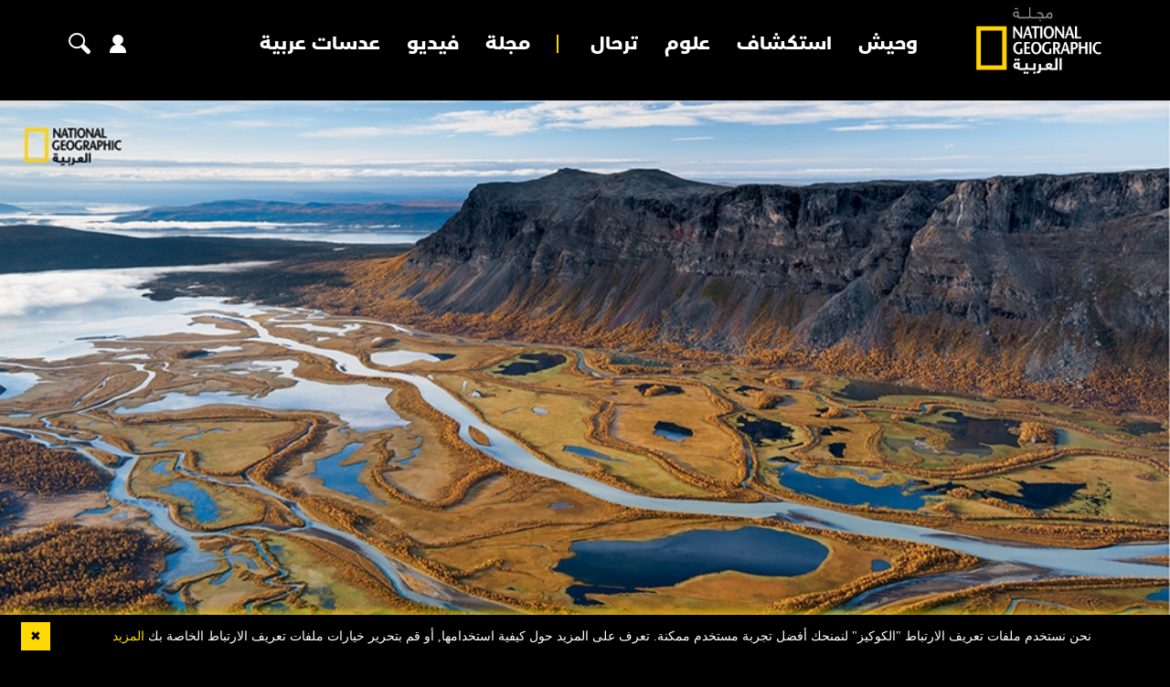

--- FILE ---
content_type: text/html; charset=utf-8
request_url: https://ngalarabiya.com/uncategorized/%D8%A7%D9%84%D8%B3%D9%80%D9%88%D9%8A%D9%80%D8%AF
body_size: 17244
content:


<!DOCTYPE html>
<html dir="rtl" lang="ar" data-appmp="50">
<head>
    <title>السـويـد - مجلة ناشيونال جيوغرافيك العربية</title>
    <meta name="HandheldFriendly" content="true">
    <meta name="msapplication-TileColor" content="#ffffff">
    <meta name="msapplication-TileImage" content="/Content/NatGeo/images/favicon/ms-icon-144x144.png">
    <meta name="theme-color" content="#ffffff">

        <script>
        (function (w, d, s, l, i) {
            w[l] = w[l] || []; w[l].push({
                'gtm.start':
                    new Date().getTime(), event: 'gtm.js'
            }); var f = d.getElementsByTagName(s)[0],
                j = d.createElement(s), dl = l != 'dataLayer' ? '&l=' + l : ''; j.async = true; j.src =
                    'https://www.googletagmanager.com/gtm.js?id=' + i + dl; f.parentNode.insertBefore(j, f);
            })(window, document, 'script', 'dataLayer', 'GTM-T3CMF8');
        </script>
        <!-- The core Firebase JS SDK is always required and must be listed first -->
        <script src="https://www.gstatic.com/firebasejs/8.2.5/firebase-app.js"></script>
        <script src="https://www.gstatic.com/firebasejs/8.2.5/firebase-analytics.js"></script>
        <script>
            // Your web app's Firebase configuration
            // For Firebase JS SDK v7.20.0 and later, measurementId is optional
            var firebaseConfig = {
                apiKey: "AIzaSyDlZQu9M9ZSS9fVDcc5C4PSuVaayypGUHw",
                authDomain: "natgeo-d284e.firebaseapp.com",
                databaseURL: "https://natgeo-d284e.firebaseio.com",
                projectId: "natgeo-d284e",
                storageBucket: "natgeo-d284e.appspot.com",
                messagingSenderId: "189308419543",
                appId: "1:189308419543:web:f7601c566d070d3f981f92",
                measurementId: "G-B4NK7JMNV8"
            };
            // Initialize Firebase
            firebase.initializeApp(firebaseConfig);
            firebase.analytics();
        </script>
    <script>
        function logMangoFirebaseEvent(key, params) {
            if (typeof firebase !== 'undefined' && firebase) {
                firebase.analytics().logEvent(key, params);
                console.log('logMangoFirebaseEvent ' + key);
                console.log(params);
            }
        }
    </script>

    


<meta charset="utf-8" />
<meta http-equiv="Content-Type" content="text/html; charset=UTF-8" />
<meta http-equiv="X-UA-Compatible" content="IE=edge,chrome=1" />
<meta name="viewport" content="width=device-width, initial-scale=1, maximum-scale=1, maximum-scale=1">
<meta name="postid" content="4130960" />


<meta name="twitter:card" content="summary_large_image">
    <meta property="og:url" content="https://ngalarabiya.com/uncategorized/السـويـد" />
    <link href="https://ngalarabiya.com/uncategorized/السـويـد" rel="canonical" />
    <meta name="twitter:domain" content="https://ngalarabiya.com/uncategorized/السـويـد" />

    <meta property="section" content="article" />
    <meta property="article:section" content="article" />
    <meta name="keywords" content="" />
    <meta property="og:description" content="تُـعـد السـويـد  موطنا لآخر المناطق البرية في القارة الأوروبية، وتحديداً منطقة لابونيا المتاخمة للحدود مع النرويج، والتي تم تصنيفها منطقة تراث عالمي نظراً لروعة التضاريس الجغرافية التي حبتها بها الطبيعة. تضم لابونيا في جنباتها أربع محميات طبيعية..." />
        <meta name="twitter:description" content="تُـعـد السـويـد  موطنا لآخر المناطق البرية في القارة الأوروبية، وتحديداً منطقة لابونيا المتاخمة للحدود مع النرويج، والتي تم تصنيفها منطقة تراث عالمي نظراً لروعة التضاريس الجغرافية التي حبتها بها الطبيعة. تضم لابونيا في جنباتها أربع محميات طبيعية..." />
        <meta name="description" content="تُـعـد السـويـد  موطنا لآخر المناطق البرية في القارة الأوروبية، وتحديداً منطقة لابونيا المتاخمة للحدود مع النرويج، والتي تم تصنيفها منطقة تراث عالمي ..." />
        <meta property="og:image" content="https://media.ngalarabiya.com/wp-content/uploads/2015/08/Aug38.jpg?width=600" />
        <meta property="og:image:width" content="600" />
        <meta property="og:image:height" content="350" />
        <meta itemprop="thumbnail" content="https://media.ngalarabiya.com/wp-content/uploads/2015/08/Aug38.jpg?width=600" />
        <meta name="twitter:image" content="https://media.ngalarabiya.com/wp-content/uploads/2015/08/Aug38.jpg?width=600" />
        <meta name="author" content="National Geographic Arabia" />
    <meta property="og:type" content="WebSite" />
        <meta property="datepublished" content="2015-09-01T09:30:59Z" />
        <meta property="article:published_time" content="2015-09-01T09:30:59Z" />
    <meta property="terms" content="" />
    <meta property="article:category" />
        <meta property="og:title" content="السـويـد - مجلة ناشيونال جيوغرافيك العربية" />
        <meta name="twitter:title" content="السـويـد - مجلة ناشيونال جيوغرافيك العربية" />



<meta name="twitter:site" content="" />
<meta name="twitter:creator" content="" />

<meta property="og:site_name" content="National Geographic Arabia" />
<meta itemprop="inLanguage" content="ar" />
<meta property="article:author" content="" />
    <meta name="generator" content="Mangopulse" />
    <meta property="article:wordcount" content="248" />

<script type="application/ld+json">{
  "@context": "http://schema.org",
  "@type": "WebPage",
  "name": "السـويـد",
  "description": "تُـعـد السـويـد  موطنا لآخر المناطق البرية في القارة الأوروبية، وتحديداً منطقة لابونيا المتاخمة للحدود مع النرويج، والتي تم تصنيفها منطقة تراث عالمي نظراً لروعة التضاريس الجغرافية التي حبتها بها الطبيعة. تضم لابونيا في جنباتها أربع محميات طبيعية...",
  "identifier": "https://ngalarabiya.com/uncategorized/السـويـد",
  "url": "https://ngalarabiya.com/uncategorized/السـويـد",
  "publisher": {
    "@type": "Organization",
    "name": "National Geographic Arabia",
    "logo": {
      "@type": "ImageObject",
      "url": "",
      "height": null,
      "width": null
    }
  }
}</script>
<script type="application/ld+json">{
  "@context": "http://schema.org",
  "@type": "NewsArticle",
  "name": "السـويـد",
  "url": "https://ngalarabiya.com/uncategorized/السـويـد",
  "identifier": "https://ngalarabiya.com/uncategorized/السـويـد",
  "headline": "السـويـد",
  "description": "تُـعـد السـويـد  موطنا لآخر المناطق البرية في القارة الأوروبية، وتحديداً منطقة لابونيا المتاخمة للحدود مع النرويج، والتي تم تصنيفها منطقة تراث عالمي نظراً لروعة التضاريس الجغرافية التي حبتها بها الطبيعة. تضم لابونيا في جنباتها أربع محميات طبيعية...",
  "thumbnailUrl": "https://media.ngalarabiya.com/wp-content/uploads/2015/08/Aug38.jpg",
  "image": {
    "@type": "ImageObject",
    "url": "https://media.ngalarabiya.com/wp-content/uploads/2015/08/Aug38.jpg",
    "height": null,
    "width": null
  },
  "datePublished": "2015-09-01T09:30:59Z",
  "dateModified": "2015-09-01T09:30:59Z",
  "publisher": {
    "@type": "Organization",
    "name": "National Geographic Arabia",
    "logo": {
      "@type": "ImageObject",
      "url": "",
      "height": null,
      "width": null
    }
  },
  "author": {
    "@type": "Organization",
    "name": "National Geographic Arabia",
    "logo": null
  },
  "creator": null,
  "inLanguage": "ar",
  "articleSection": null,
  "keywords": "",
  "mainEntityOfPage": {
    "@type": "WebPage",
    "@id": "https://ngalarabiya.com/uncategorized/السـويـد"
  }
}</script>


    








<link rel="amphtml" href="https://ngalarabiya.com/amp/article/4130960/السـويـد">
    <link type="image/x-icon" rel="shortcut icon" href="/Content/NatGeo/images/favicon.png" />
    

    

    <link href='https://fonts.googleapis.com/css?family=Lato:400,700' rel='stylesheet' type='text/css' />


    
    <link type="text/css" rel="stylesheet" href="/Content/NatGeo/css/all.min.css?v=1255" />
    
    <link type="text/css" rel="stylesheet" href="/Content/NatGeo/css/owl.theme.default.min.css?v=1255" />
    <link type="text/css" rel="stylesheet" href="/Content/NatGeo/css/styles.css?v=1255" />
    <link type="text/css" rel="stylesheet" href="/Content/NatGeo/css/responsive.css?v=1255" />
    <link type="text/css" rel="stylesheet" href="/Content/NatGeo/css/custom.css?v=1255" />
    

    <script defer type="text/javascript" src="https://z.moatads.com/abudhabiheader270755528037/moatheader.js"></script>
    <script type="text/javascript" src="/Content/NatGeo/js/jquery.min.js?v=1255"></script>
    
    <script src="/Content/NatGeo/js/jquery-ui.js"></script>
    <script src="/Content/shared/js/mangoplayerevents.js"></script>
    <script type="text/javascript">

    var JS_RESOURCES = {
        InfiniteScrollSize: 4,
        PagesPrefix: 'مجلة ناشيونال جيوغرافيك العربية - ',
        FrontUrl: 'https://ngalarabiya.com',
        PostId: '77ca422d-ba43-455d-854b-c67a68788b93',
        CommunityUrl: 'https://engage.ngalarabiya.com/',
        FavoritePageTitle: 'المفضلة',
        MiscFavoritePageTitle: '',
        GoogleMapsApiKey: 'AIzaSyD-NkVhiFXV-PKvylAJEcIRy4e0WN3hoP4',
        FacebookAppId: '',
        TextFormatMsg: 'البريد الإكتروني غير صحيح',
        WrongUsernameOrPassword: 'إسم المستخدم أو كلمة السر خطأ',
        VerifyAccount: 'تأكيد الحساب',
        UserDoesntExist: 'هذا المستخدم غير موجود',
        CheckEmail: 'Check Email',
        WaitThenTry: 'إنتظر ثم جرب',
        Direction: 'rtl',
        ZonesUrl: '/RenderView',
        NewsletterSuccessMsg: 'تم إرسال النشرة الالكترونية',
        NewsletterFailureMsg: 'فشل إرسال النشرة الالكترونية',
        FailureMsg: 'فشلت العملية. الرجاء المحاولة مجددا',
        RequiredFieldsMsg: 'هذه الخانة مطلوبة',
        FacebookURL: '',
        InstagramURL: '',
        
        Delete: 'حذف',
        Report: 'تقرير ',
        Like: 'أغحبني',
        Dislike: 'لا يعجبني',
        PleaseSignIn: 'الرجاء تسجيل الدخول قبل المشاركة',
        PasswordsNotMatching: 'كلمة السر غير مطابقة',
        AwaitingConfirmation: 'الحساب بانتظار التفعيل',
        UsernameExists: 'هذا المستخدم موجود مسبقاً',
        ErrorMessage: 'لقد حصل خطأ',
        IncorrectEmailFormat: 'Incorrect Email Format',
        MissingFieldsMsg: 'Missing Fields Message',
        SomethingWrong: 'حدث خطأ ما ',
        SuccessMessage: 'تسجيل ناجح',
        CommentError: 'خطأ في التعليق',
        LoadMore: 'المزيد',
        NoMoreData: 'لا يوجد المزيد من البيانات',
        Token: 'UWe5bgjU9gxMZShjnSq7oEXT5pj_A2fuUB1LH1kzBw4fEfo9pnfwTgEsOrMD8FlWRkjC67A6T8-BRX8i7CfFxL8HvNk1:jKysykPg8Bq8VNfGUY-bb1WMDoErSBl0IdFF0VTz6OuXBINVo3e-W5ozec-WmlNKDyLpbOno2NacGR6UqCz1vMPfTgs1',
        SearchEngineURL: 'https://search.ngalarabiya.com',
        LikeEnum: 10,
        DislikeEnum: 20,
        ReportEnum: 30,
        FavEnum: 50,
        PendingStatus: 10,
        FirebaseConfigs : {
  "ApiKey": "",
  "AuthDomain": "",
  "DatabaseUrl": "",
  "ProjectId": "",
  "StorageBucket": "",
  "MessagingSenderId": "",
  "AppId": ""
},
        LazyLoad: false,
        ThanksForParticipating: 'Thanks For Participating',
        PleaseChoose: 'Please Choose',
        MaxVotesReached: 'لقد تجاوزتم العدد المسموح للتصويت	',
        EmailType: '70',
        FillEmptyFields: 'Fill Empty Fields',
        AccountUpdated: 'تم حفظ التغييرات بنجاح',
        AccountUpdateFailed: 'لم يتم تعديل المعلومات, رجاء المحاولة مجددا',
        NoMediaFilesAvailable: 'No Media Files Available',
        WillBeAvailableSoon: 'Will Be Available Soon',
        FillRequiredData: 'Fill Required Data',
        PleaseCheckRecaptcha: 'Please Check Recaptcha',
        ErrorOccurred: 'Error Occurred'
    }
</script>


    
    <script type="text/javascript">
        function loadTrackScript() {
            var cookies = document.cookie.split('; ');
            var editor = false;
            for (var i = 0; i < cookies.length; i++) {
                var parts = cookies[i].split('=');
                if (parts[0] == "octiuser") {
                    editor = true;
                }
            }
            if (true) {

                window.TrackingServer = "//track.ngalarabiya.com/";
                var url = window.TrackingServer + "TrackView/4130960";
                
                $.ajax({
                    type: "Post",
                    url: url,
                    data: "",
                    dataType: "json"
                });
                


            }
        }
        setTimeout(function () {
            loadTrackScript();
        }, 3000);
    </script>



    

<script>
    var signal = {
        "User": {
            "UserId": null,
            "isLoggedIn": false,
            "EmailHash": null,
            "Gender": null,
            "Age": null,
            "Country": ""
        },
        "Content": {
            "ContentCategoryLevel1": "",
            "Subsection": null,
            "Keywords": [],
            "ArticleId": null,
            "ArticleTitle": null,
            "ArticleAuthorName": null,
            "ArticlePublishDate": null,
            "ContentType": "",
            "IsVideo": false,
            "VideoTitle": null,
            "VideoLength": null,
            "SearchTerm": null,
            "Techtype": "Web",
            "Lang": "en"
        },
        "Page": {
            "ChannelLevel1": ""
        }
    };
</script>
    <script type="text/javascript">
        window.MANGO_USER_ID_COOKIE = 'mango_uid2';
        window.MANGO_USER_LOCATION_COOKIE = 'mango_loc';

        function getCHParameterByName(name, url = window.location.href) {
            name = name.replace(/[\[\]]/g, '\\$&');
            var regex = new RegExp('[?&]' + name + '(=([^&#]*)|&|#|$)'),
                results = regex.exec(url);
            if (!results) return null;
            if (!results[2]) return '';
            return decodeURIComponent(results[2].replace(/\+/g, ' '));
        }

        function readUserCookie(name) {
            var values = document.cookie.split('; ');
            var cookies = {};

            for (var i = values.length - 1; i >= 0; i--) {
                var value = values[i].split('=');
                cookies[value[0]] = value[1];
            }

            return cookies[name];
        }

        //function playerSegsPerm() {
        //    var playerSegsPerm = JSON.parse(localStorage._pdfps || '[]').slice(0, 250).join(',');
        //    return playerSegsPerm;
        //}

        var dl = {
  "User": {
    "UserId": null,
    "Country": null
  },
  "Content": {
    "Topic": "مجلة",
    "sTopic": null,
    "Keywords": null,
    "ArticleId": "77ca422d-ba43-455d-854b-c67a68788b93",
    "ArticleTitle": "السـويـد",
    "ArticleAuthorName": "National Geographic Arabia",
    "ArticlePublishDate": "2015-09-01T13:30:59+04:00",
    "ContentType": "PhotoGallery",
    "PostType": "article",
    "SearchTerm": null,
    "Platform": "web",
    "isVideo": false,
    "TurnOffVideoAds": false,
    "show_ID": null,
    "show_name": null
  },
  "Page": {
    "ChannelLevel1": "Magazine"
  }
};
        dl.User = {};
        dl.User.UserId = readUserCookie(MANGO_USER_ID_COOKIE);
        dl.User.Country = readUserCookie(MANGO_USER_LOCATION_COOKIE);
        var mviParam = getCHParameterByName("mvi");
        var searchParam = getCHParameterByName("q");


        dl.Content = dl.Content || {};

        if (mviParam) {
            dl.Content.ArticleId = mviParam;
        }

        if (searchParam) {
            dl.Content.SearchTerm = searchParam;
        }

        dl.Content.Lang = "ar";

        signal = dl;
        var postSignals = {}; // signals dictionary

        postSignals['4130960'] = signal;

    

             

        //permutive video mangomolo
        custom_ads = {}
        var contentRecord = dl.Content;
        var description_url = window.location.href;
        var adId = '/5730/ngalarabiya';
        var articleid = contentRecord.ArticleId;
        var topic = contentRecord.Topic;
        var stopic = contentRecord.sTopic;
        var platform = contentRecord.Platform;
        var posttype = contentRecord.PostType;
        var keywords = contentRecord.Keywords;
        var show_ID = contentRecord.show_ID;
        var show_name = contentRecord.show_name;
        //var permutiveKey = playerSegsPerm();
        var season = '';
        var episode = '';
        var genre = '';
        var SearchTerm = contentRecord.SearchTerm;
        var correlator = (new Date()).getTime();


        var cust_params = 'ArticleAuthorName=' + contentRecord.ArticleAuthorName +
            '&ArticleId=' + contentRecord.ArticleId +
            '&ArticlePublishDate=' + contentRecord.ArticlePublishDate +
            '&ArticleTitle=' + contentRecord.ArticleTitle +
            '&ContentType=' + contentRecord.ContentType +
            '&keywords=' + keywords +
            '&Platform=' + platform +
            '&PostType=' + posttype +
            '&SearchTerm=' + SearchTerm +
            '&Topic=' + topic +
            '&genre=' + genre ;


        var adsurl =
            'https://pubads.g.doubleclick.net/gampad/ads?iu=' + adId +
            '&description_url=' + description_url +
            '&tfcd=0&npa=0&sz=300x250%7C300x600%7C320x50%7C640x360%7C728x90%7C970x250&min_ad_duration=5000&max_ad_duration=30000&gdfp_req=1&output=vast&unviewed_position_start=1&env=vp&impl=s&correlator=' + correlator +
            '&cust_params=' + encodeURIComponent(cust_params);

        //console.log(adsurl);
        var base64AdsUrl = btoa(adsurl);

        window.MANGOMOLO_CUSTOM_ADS_URL = '&custom_ads=' + base64AdsUrl;

        console.log(window.MANGOMOLO_CUSTOM_ADS_URL);

        window.MANGOMOLO_VIDEO_ADS_ENV = 'v1';


        document.addEventListener("removeNative", function () {
            console.log('removeNative');
            var slot = $("#GPT_NATIVE");
            var isEmpty = true;
            
            if (slot.parents(".slick-track").length) {
                var slider = slot.parents(".slick-initialized.slick-slider");
                if (slider.length !== 0) {
                    if (isEmpty) {
                        try {
                            $.each(slider[0].slick.$slides, function (index, slide) {
                                if (slide.classList.contains('ad-wrapper-native'))
                                    slider[0].slick.removeSlide(index);
                            });
                        } catch (err) {
                            slot.parents(".blocks-grid-col.ad-wrapper").remove();
                            console.log(err);
                        }
                    }
                }
            } else if (isEmpty && slot.parents(".blocks-grid-col.ad-wrapper").length) {
                slot.parents(".blocks-grid-col.ad-wrapper").remove();
            }

            
            var slot2 = $("#NativeHomepage");
            if (isEmpty && slot2.parents(".kd-row").length) {
                slot2.remove();
            }

            var slot3 = $("#NativeArticle");
            if (isEmpty && slot3.parents(".kd-row").length) {
                slot3.remove();
            }
        });
    </script>
    <style>
        #GPT_LB, #GPT_LB1, #GPT_LB2, #GPT_LB3, #GPT_LB4, #GPT_LB5, #GPT_LB6, #GPT_LB7, #gpt_leaderboard_billboard, #gpt_2ndleaderboard-billboard {
            min-height: 90px;
        }

        #gpt_2ndleaderboard-billboard {
            min-height: 100px;
        }

        #GPT_MPU, #gpt_mpu, #gpt_half_page {
            min-height: 250px;
        }

        @media only screen and (max-width: 768px) {
            #GPT_LB, #GPT_LB, #GPT_LB1, #GPT_LB2, #GPT_LB3, #GPT_LB4, #GPT_LB5, #GPT_LB6, #GPT_LB7, #gpt_leaderboard_billboard {
                min-height: 100px;
            }
        }

        @media only screen and (min-width: 768px) {
            #gpt_2ndleaderboard-billboard, #gpt_leaderboard_billboard {
                min-height: 90px;
            }
        }

        #GPT_MPU_MobileOnly {
            min-height: 250px;
        }
    </style>

    


    
    <script defer id="gpt" src="//securepubads.g.doubleclick.net/tag/js/gpt.js"></script>


    
    <!-- Google Tag Manager -->
    
    <!-- End Google Tag Manager -->
    
    <script type="text/javascript">

    var JS_RESOURCES = {
        InfiniteScrollSize: 4,
        PagesPrefix: 'مجلة ناشيونال جيوغرافيك العربية - ',
        FrontUrl: 'https://ngalarabiya.com',
        PostId: '77ca422d-ba43-455d-854b-c67a68788b93',
        CommunityUrl: 'https://engage.ngalarabiya.com/',
        FavoritePageTitle: 'المفضلة',
        MiscFavoritePageTitle: '',
        GoogleMapsApiKey: 'AIzaSyD-NkVhiFXV-PKvylAJEcIRy4e0WN3hoP4',
        FacebookAppId: '',
        TextFormatMsg: 'البريد الإكتروني غير صحيح',
        WrongUsernameOrPassword: 'إسم المستخدم أو كلمة السر خطأ',
        VerifyAccount: 'تأكيد الحساب',
        UserDoesntExist: 'هذا المستخدم غير موجود',
        CheckEmail: 'Check Email',
        WaitThenTry: 'إنتظر ثم جرب',
        Direction: 'rtl',
        ZonesUrl: '/RenderView',
        NewsletterSuccessMsg: 'تم إرسال النشرة الالكترونية',
        NewsletterFailureMsg: 'فشل إرسال النشرة الالكترونية',
        FailureMsg: 'فشلت العملية. الرجاء المحاولة مجددا',
        RequiredFieldsMsg: 'هذه الخانة مطلوبة',
        FacebookURL: '',
        InstagramURL: '',
        
        Delete: 'حذف',
        Report: 'تقرير ',
        Like: 'أغحبني',
        Dislike: 'لا يعجبني',
        PleaseSignIn: 'الرجاء تسجيل الدخول قبل المشاركة',
        PasswordsNotMatching: 'كلمة السر غير مطابقة',
        AwaitingConfirmation: 'الحساب بانتظار التفعيل',
        UsernameExists: 'هذا المستخدم موجود مسبقاً',
        ErrorMessage: 'لقد حصل خطأ',
        IncorrectEmailFormat: 'Incorrect Email Format',
        MissingFieldsMsg: 'Missing Fields Message',
        SomethingWrong: 'حدث خطأ ما ',
        SuccessMessage: 'تسجيل ناجح',
        CommentError: 'خطأ في التعليق',
        LoadMore: 'المزيد',
        NoMoreData: 'لا يوجد المزيد من البيانات',
        Token: '_eiJbRxBOdgnl5budkm8iP8mwESIbiwcDjaruSmPJO_1wbO8miLemPW1ogMnEqLQzS0HYaHZlFwLPjiMUf55J97oiSk1:D39Jpf-qmWpIbvLO1RaDAHl0IoVTUiXWRbptcvzrSz8Ox3vZ91J3k3fikKqi0JY8t57l_wCJ9zC0WzITNnzQha0Z-hs1',
        SearchEngineURL: 'https://search.ngalarabiya.com',
        LikeEnum: 10,
        DislikeEnum: 20,
        ReportEnum: 30,
        FavEnum: 50,
        PendingStatus: 10,
        FirebaseConfigs : {
  "ApiKey": "",
  "AuthDomain": "",
  "DatabaseUrl": "",
  "ProjectId": "",
  "StorageBucket": "",
  "MessagingSenderId": "",
  "AppId": ""
},
        LazyLoad: false,
        ThanksForParticipating: 'Thanks For Participating',
        PleaseChoose: 'Please Choose',
        MaxVotesReached: 'لقد تجاوزتم العدد المسموح للتصويت	',
        EmailType: '70',
        FillEmptyFields: 'Fill Empty Fields',
        AccountUpdated: 'تم حفظ التغييرات بنجاح',
        AccountUpdateFailed: 'لم يتم تعديل المعلومات, رجاء المحاولة مجددا',
        NoMediaFilesAvailable: 'No Media Files Available',
        WillBeAvailableSoon: 'Will Be Available Soon',
        FillRequiredData: 'Fill Required Data',
        PleaseCheckRecaptcha: 'Please Check Recaptcha',
        ErrorOccurred: 'Error Occurred'
    }
</script>


    <link rel="preconnect" href="https://tags.crwdcntrl.net">
<link rel="preconnect" href="https://bcp.crwdcntrl.net">
<link rel="preconnect" href="https://c.ltmsphrcl.net">
<link rel="dns-prefetch" href="https://tags.crwdcntrl.net">
<link rel="dns-prefetch" href="https://bcp.crwdcntrl.net">
<link rel="dns-prefetch" href="https://c.ltmsphrcl.net">

<link rel="preconnect" href="https://bcp.st.crwdcntrl.net">
<link rel="dns-prefetch" href="https://bcp.st.crwdcntrl.net">
<link rel="preconnect" href="https://c.st.ltmsphrcl.net">
<link rel="dns-prefetch" href="https://c.st.ltmsphrcl.net">
<script>
    ! function () {
        var lotameClientId = '16961';
        var lotameTagInput = {
            data: {},
            config: {
                clientId: Number(lotameClientId)
            }
        };

        // Lotame initialization
        var lotameConfig = lotameTagInput.config || {};
        var namespace = window['lotame_' + lotameConfig.clientId] = {};
        namespace.config = lotameConfig;
        namespace.data = lotameTagInput.data || {};
        namespace.cmd = namespace.cmd || [];
    }();
</script>

<script async src="https://tags.crwdcntrl.net/lt/c/16961/lt.min.js"></script>

</head>

<body class="">

    <div id="wrapper">
        


        

<header class="header d-inline-block w-100 position-relative">
    <div class="container">
        <div class="row align-items-center">
            <div class="header-logo-block">
                <a href="/" class="logo d-inline-block">
                    <img src="/Content/NatGeo/images/logo.png">
                </a>
            </div>
            
<div class="navbar">
    <nav class="navs">
        

<div class="slide-icons">
    <ul>
            <li>
                <a href="https://twitter.com/NatGeoMagArab" target="_blank"><i class="fab fa-twitter"></i></a>
            </li>
            <li>
                <a href="https://www.facebook.com/NatGeoMagArab/" target="_blank"><i class="fab fa-facebook-f"></i></a>
            </li>
            <li>
                <a href="https://www.instagram.com/NatGeoMagArab/" target="_blank"><i class="fab fa-instagram"></i></a>
            </li>
            <li>
                <a href="https://www.youtube.com/channel/UCcvdTIhyPmS3UWziv4_ES6g" target="_blank"><i class="fab fa-youtube"></i></a>
            </li>
    </ul>
</div>

        <ul class="navbar-nav">
                <li>
                    <a href="/category/animal" class="nav-link">وحيش</a>
                </li>
                <li>
                    <a href="/category/discovery" class="nav-link">استكشاف</a>
                </li>
                <li>
                    <a href="/category/science" class="nav-link">علوم</a>
                </li>
                <li>
                    <a href="/category/travel" class="nav-link">ترحال</a>
                </li>
                <li>
                    <a href="/issues/jan-2026" class="nav-link">مجلة</a>
                </li>
                <li>
                    <a href="/video" class="nav-link">فيديو</a>
                </li>
                <li>
                    <a href="/photo" class="nav-link">عدسات عربية</a>
                </li>
        </ul>
        <div class="mobile-login">
            <a class="signin" href="/login">
                تسجيل الدخول
            </a>
            <a class="creat-account" href="/register">
                إنشاء حساب جديد
            </a>
        </div>
    </nav>
</div>
            <div class="search-user-icon">
                <ul>
                    <li>
                        <button type="button" id="toggler"><i class="fa fa-bars"></i></button>
                    </li>
                    <li>
                        

<div id="community_user" >
    <a href="/Login" id="showLoginIcon"><i class="fas fa-user"></i></a>
    <div class="user-login" id="showProfileIcon" style="display:none">
        <a href="/account" id="personDisplayName"></a>
        <a href="/account" class="user-img">
            <img src="/Content/NatGeo/images/Male.png" >
        </a>
    </div>
</div>                      
                    </li>
                    <li>
                        
<a href="javascript:void(0)" class="search-popup-click"><i class="fas fa-search"></i></a>

<div class="octiSearch">
    <div class="search-popup">
        <div class="search-section pt-5 grey-bg">
            <div class="container">
                <div class="close-popup text-left">
                    <a href="javascript:void(0)"> إغلاق  <i class="fas fa-times"></i></a>
                </div>
                <div class="sec-hading text-center">
                    <h2 class="text-center">بحث  </h2>
                </div>

                <div class="login-box">
                    <form class="form search-form" action="/search" method="get">
                        <div class="form-row">
                            <input type="text" name="q" placeholder="اكتب كلمة البحث هنا">
                            <button type="submit" href="/search" class="search-btn">
                                <i class="fas fa-search"></i>
                            </button>
                        </div>
                    </form>
                </div>
            </div>
        </div>
    </div>
</div>                   
                    </li>
                </ul>
            </div>
        </div>
    </div>
</header>









    <section class="article-section pt-5">
        <div class="art-banner">
            <div class="owl-carousel owl-theme article-slider">
                    <div class="item">
                        <img src="https://media.ngalarabiya.com/wp-content/uploads/2015/08/Aug38.jpg?format=jpg&preset=w1400" alt="السـويـد" class="" />
                        
                            <div class="art-info">
                                <div class="container">
                                    <p>
                                        <strong>
                                            تُـعـد السـويـد  موطنا لآخر المناطق البرية في القارة الأوروبية، وتحديداً منطقة لابونيا المتاخمة للحدود مع النرويج، والتي تم تصنيفها منطقة تراث عالمي نظراً لروعة التضاريس الجغرافية التي حبتها بها الطبيعة. تضم لابونيا في جنباتها أربع محميات طبيعية...
                                        </strong>
                                    </p>
                                </div>
                            </div>
                    </div>
            </div>
        </div>
    </section>


<section class="article-content white-bg" style="padding-bottom: 0">
    <div class="container">
        <div class="art-info">
            
            
                <div class="adv-section">
                    <div class="container">
                        




    <div class="ad-div nocontent advertisement">
        <div id="982053d2-b404-4dd7-bbbb-d0502d6f1aa5" class="ad-inner">
            <div id="gpt_leaderboard_billboard"></div>
        </div>
    </div>

                    </div>
                </div>
        </div>
    </div>
</section>


<section class="article-content white-bg" style="padding-top: 0">
    <div class="container">
        <div class="art-info">
            <ul class="two-data">
                            </ul>

            <h1>
                السـويـد
            </h1>
            <p class="sub-text">
                تُـعـد السـويـد  موطنا لآخر المناطق البرية في القارة الأوروبية، وتحديداً منطقة لابونيا المتاخمة للحدود مع النرويج، والتي تم تصنيفها منطقة تراث عالمي نظراً لروعة التضاريس الجغرافية التي حبتها بها الطبيعة. تضم لابونيا في جنباتها أربع محميات طبيعية...
            </p>
        </div>
            <div class="adv-section side-bar">
                <div class="container">
                    




    <div class="ad-div nocontent advertisement">
        <div id="d6a11090-e432-4b1b-9de5-60e9cdae4930" class="ad-inner">
            <div id='gpt_mpu'> </div>
        </div>
    </div>

                </div>
            </div>

        <div class="write-by">






                    <a href="/issues/sep-2015"> <p class="date logo-icon">1 سبتمبر 2015  - <span>تابع لعدد سبتمبر 2015</span> </p></a>

            <div class="full-text-content">
                            <div class="free-content"> تُـعـد السـويـد&nbsp; موطنا لآخر المناطق البرية في القارة الأوروبية، وتحديداً منطقة لابونيا المتاخمة للحدود مع النرويج، والتي تم تصنيفها منطقة تراث عالمي نظراً لروعة التضاريس الجغرافية التي حبتها بها الطبيعة. تضم لابونيا في جنباتها أربع محميات طبيعية بمساحاتها الهائلة المشتملة على الآف البحيرات وعشرات القمم الجبلية التي تقع جميعها شمالي الدائرة القطبية. لكن جهود الحماية الحكومية لا تقتصر في لابونيا على حماية الحياة البرية، بل تمتد أيضاً لتشمل شعب "سامي" الذي يمارس الرعي معتمداً على قطعان الرنّة، والذي لا يزال متمسكاً بتقاليده البدوية الأصيلة.</div>
            <div class="subscribe-notes">
                <p class="note"><strong>لتتمكن من قرأة بقية المقال، قم بالاشتراك بالمحتوى المتميز  </strong></p>
                <div class="button">
                    <a class="btn line" href="/register">اشترك معنا  </a>
                </div>
            </div>
            <script type="text/javascript">
                function getPostContent() {

                                                    }
                                                    getPostContent();
                                                </script>
<script type="text/javascript">

    function loadContent() {
        var id = readCookie('n'), key = readCookie('e');
        var loggedin = id || key;
        if (!loggedin) return;


        $.ajax({
            type: 'GET',
            url: '/Details/4130960',

            success: function (response) {
                if (response.Description)
                    $(".free-content").replaceWith("<div class='full-contnet'>" + response.Description + "</div>");
                $(".full-contnet").fadeIn();
                $(".subscribe-notes").fadeOut();

            },
            error: function(response) {
                console.log(response);
            }
        });
    }


</script>
            </div>

            

<div class="share-topic">
    <p>شارك الموضوع  :</p>
    <ul data-title="السـويـد" data-url="https://ngarabia.com/HKeO" data-postid="4130960"> 
        <li>
            <a href="javascript:void(0)" data-network="twitter" class="twitter"></a>
        </li>
        <li>
            <a href="javascript:void(0)" data-network="facebook" class="facebook"></a>
        </li>
        <li>
            <a href="javascript:void(0)" data-network="whatsapp" class="whatsapp"></a>
        </li>
        <li>
            <a href="javascript:void(0)" data-network="link" class="link" data-title="تم نسخ الرابط"></a>
        </li>
    </ul>
</div>


        </div>
    </div>
</section>

    <section id="" class="related-top white-bg " >
            <div class="container">







<h2 class="line-title"> موضوعات ذات صلة </h2>
            <script type="text/javascript">
                window.NATIVE_ADS = window.NATIVE_ADS || [];
                window.NATIVE_ADS.push({
                    BodyScript: "PGRpdiBpZD0nZ3B0LW5hdGl2ZV9hZCc+PC9kaXY+",
                    HeadScript: "",
                    Container: "native-ad-container-5277734",
                    ItemClass: "col-4",
                    Position: 2
                });
            </script>


    <div class="row wrap-row datalist" id="native-ad-container-5277734">
        

    <div class="col-4 col-6 sm-col-100">
        <div class="animal-common-box">
            <div class="animal-common-box-image">
                <a href="/article/4633795/إنـاث-تحكم-عالم-السراقيط">
                    




        <img data-src="https://media.ngalarabiya.com/store/archive/image/2025/12/30/2a1de6d3-0874-4b6b-8ca0-a154ff01f81e/2.jpg?format=jpg&v=1&preset=w350" alt="إنـاث تحكم عالم السراقيط" class=" lozad" />

                </a>
            </div>
            <div class="animal-common-box-info">
                <p class="top-line-title-type">
                                    </p>
                    <h2><a href="/article/4633795/إنـاث-تحكم-عالم-السراقيط">إنـاث تحكم عالم السراقيط</a></h2>
                <ul class="slide-folow-bar">
                    <li>
                        <a class="read" href="/article/4633795/إنـاث-تحكم-عالم-السراقيط">اقرأ </a>
                    </li>
                </ul>
            </div>
        </div>
    </div>
    <div class="col-4 col-6 sm-col-100">
        <div class="animal-common-box">
            <div class="animal-common-box-image">
                <a href="/article/4633796/لنتعلــم-من-الكــوارث----لا-مجال-للعودة">
                    




        <img data-src="https://media.ngalarabiya.com/store/archive/image/2025/12/30/8e29034f-dbb9-4b83-854e-05d97ba90a86/2.jpg?format=jpg&v=1&preset=w350" alt="لنتعلّــم من الكــوارث  |  &quot;لا مجال للعودة&quot;" class=" lozad" />

                </a>
            </div>
            <div class="animal-common-box-info">
                <p class="top-line-title-type">
                                    </p>
                    <h2><a href="/article/4633796/لنتعلــم-من-الكــوارث----لا-مجال-للعودة">لنتعلّــم من الكــوارث  |  &quot;لا مجال للعودة&quot;</a></h2>
                <ul class="slide-folow-bar">
                    <li>
                        <a class="read" href="/article/4633796/لنتعلــم-من-الكــوارث----لا-مجال-للعودة">اقرأ </a>
                    </li>
                </ul>
            </div>
        </div>
    </div>
    <div class="col-4 col-6 sm-col-100">
        <div class="animal-common-box">
            <div class="animal-common-box-image">
                <a href="/article/4633803/هكذا-ينشأ-درب-التنزه-المثـالي">
                    




        <img data-src="https://media.ngalarabiya.com/store/archive/image/2025/12/30/44a039a4-1664-406e-b96f-e34d29d6e1c5/2.jpg?format=jpg&v=1&preset=w350" alt="هكذا يُنَشأُ درب التنزه المثـالي" class=" lozad" />

                </a>
            </div>
            <div class="animal-common-box-info">
                <p class="top-line-title-type">
                                    </p>
                    <h2><a href="/article/4633803/هكذا-ينشأ-درب-التنزه-المثـالي">هكذا يُنَشأُ درب التنزه المثـالي</a></h2>
                <ul class="slide-folow-bar">
                    <li>
                        <a class="read" href="/article/4633803/هكذا-ينشأ-درب-التنزه-المثـالي">اقرأ </a>
                    </li>
                </ul>
            </div>
        </div>
    </div>

    </div>
            </div>
    </section>
    <section id="" class="artical-animal-section " >
            <div class="container">





        <div class="video-detail-section">

            <div class="video-img-description">
                <a href="/article/4635752/حماية-الميكروبات---هل-تحتاج-أصغر-المخلوقات-إلى-جهود-الحفظ" class="img-wrap">
                    




        <img data-src="https://media.ngalarabiya.com/store/archive/image/2026/1/13/59c94172-d01c-4dd1-aa9d-aa4b50408132.jpg?format=jpg&v=1&preset=w1200" alt="حماية الميكروبات.. هل تحتاج أصغر المخلوقات إلى جهود الحفظ" class=" lozad" />

                </a>
                <div class="video-description">
                    <div class="two-data">
                                    <a href="/category/science">علوم</a>
                                            </div>
                        <h2><a href="/article/4635752/حماية-الميكروبات---هل-تحتاج-أصغر-المخلوقات-إلى-جهود-الحفظ">حماية الميكروبات.. هل تحتاج أصغر المخلوقات إلى جهود الحفظ</a></h2>
                                            <p>بعد عُقود من الاهتمام بالكائنات العملاقة فقط، تخرج الأحياء الدقيقة أخيرًا إلى دائرة الضوء؛ فصرخة الباحثين لإنصاف الكائنات المجهرية تجد أخيرًا آذانًا مصغية لتبدأ حقبة جديدة من التوازن البيئي الشامل</p>
                    <ul class="slide-folow-bar">
                        <li>
                            <a class="read" href="/article/4635752/حماية-الميكروبات---هل-تحتاج-أصغر-المخلوقات-إلى-جهود-الحفظ">اقرأ </a>
                        </li>
                    </ul>
                </div>
            </div>
        </div>

        <div class="row wrap-row datalist">
            
    <div class="col-6 sm-col-100">
        <div class="common-design-box">
            <a href="/article/4635508/راشد-2----عندما-تتحول-الدقة-الهندسية-إلى-معرفة-قمرية" class="section-image">
                




        <img data-src="https://media.ngalarabiya.com/store/archive/image/2026/1/7/6b76a4b1-5c90-4241-82bc-1346c6c38544.png?format=jpg&v=1&preset=w550" alt="&quot;راشد 2&quot;... عندما تتحول الدقة الهندسية إلى معرفة قمرية" class=" lozad" />

            </a>
            <div class="common-info">
                    <p class="top-line-title-type">
                                <a href="/category/science">علوم</a>
                                                    <a href="/category/astronomy"><span class="text-color-b3">فلك</span></a>
                                            </p>

                    <h2>
                        <a href="/article/4635508/راشد-2----عندما-تتحول-الدقة-الهندسية-إلى-معرفة-قمرية">
                            <span>راشد 2... عندما تتحول الدقة الهندسية إلى معرفة قمرية</span>
                        </a>
                    </h2>
                                    <p class="text">أول مستكشف عربي يطرق أبواب الفضاء العميق</p>
            </div>
            <div class="common-info-bar">
                <div>
                    <ul>
                        <li>
                            <a class="read" href="/article/4635508/راشد-2----عندما-تتحول-الدقة-الهندسية-إلى-معرفة-قمرية">اقرأ </a>
                        </li>
                    </ul>
                </div>

                    <div class="follow">
                    </div>

            </div>
        </div>
    </div>
    <div class="col-6 sm-col-100">
        <div class="common-design-box">
            <a href="/article/4633803/هكذا-ينشأ-درب-التنزه-المثـالي" class="section-image">
                




        <img data-src="https://media.ngalarabiya.com/store/archive/image/2025/12/30/44a039a4-1664-406e-b96f-e34d29d6e1c5.jpg?format=jpg&v=1&preset=w550" alt="هكذا يُنَشأُ درب التنزه المثـالي" class=" lozad" />

            </a>
            <div class="common-info">
                    <p class="top-line-title-type">
                                                                    </p>

                    <h2>
                        <a href="/article/4633803/هكذا-ينشأ-درب-التنزه-المثـالي">
                            <span>هكذا يُنَشأُ درب التنزه المثـالي</span>
                        </a>
                    </h2>
                                    <p class="text">في جميع أصقاع العالم، يعمل مصممو دروب التنزه بهدوء على توظيف تقنيات مبتكرة تُثير الدهشة. ولعلك شعرت بتلك الرهبة من قبل من دون أن تعرف السبب. فمِن وراء هذه التجربة، يقف عِلم إبداعي يَقلب موازين...</p>
            </div>
            <div class="common-info-bar">
                <div>
                    <ul>
                        <li>
                            <a class="read" href="/article/4633803/هكذا-ينشأ-درب-التنزه-المثـالي">اقرأ </a>
                        </li>
                    </ul>
                </div>

                    <div class="follow">
                    </div>

            </div>
        </div>
    </div>



        </div>

    <div class="row">
        <div class="col-12">
            <div class="pluse-icon-text text-left mt-0" style="text-align:left">
                <a href="/category/">المزيد من الموضوعات</a>
            </div>
        </div>
    </div>
            </div>
    </section>
        

<footer class="footer d-inline-block w-100 position-relative">
    <div class="footer-top-arrow">
        <div class="container">
            <div class="row justify-content-center">
                <div class="col-12 text-center">
                    <div class="backtotop-arrow-block">
                        <a href="#0" id="toTop" class="back-to-top"><i class="fas fa-chevron-up"></i></a>
                    </div>
                </div>
            </div>
        </div>
    </div>
    <div class="footer-midle">
        <div class="container">
          

<div class="row justify-content-between wrap-row">
    <div class="col-3-5">
        <div class="footer-block b-font">
            <ul>
                    <li>
                        <a href="/category/animal">وحيش</a>
                    </li>
                    <li>
                        <a href="/category/discovery">استكشاف</a>
                    </li>
                    <li>
                        <a href="/category/science">علوم</a>
                    </li>
                    <li>
                        <a href="/category/travel">ترحال</a>
                    </li>
            </ul>
        </div>
    </div>
    <div class="col-3-5">
        <div class="footer-block b-font">
            <ul>
                    <li>
                        <a href="/video">فيديو</a>
                    </li>
                    <li>
                        <a href="/photo">عدسات عربية</a>
                    </li>
            </ul>
        </div>
    </div>

            <div class="col-3-5">
                <div class="footer-block">
                    <h3>+ المجلة</h3>
                    <ul>
                            <li>
                                <a href="/clarifications">تنويه وتصويب</a>
                            </li>
                            <li>
                                <a href="/distribution">الموزعون</a>
                            </li>
                            <li>
                                <a href="/contact-us">اتصل بنا</a>
                            </li>
                    </ul>
                </div>
            </div>
            <div class="col-3-5">
                <div class="footer-block">
                    <h3>+ من نحن</h3>
                    <ul>
                            <li>
                                <a href="/about-us">عن المجلة</a>
                            </li>
                            <li>
                                <a href="/staff">فريق المجلة</a>
                            </li>
                            <li>
                                <a href="/event">الفعاليات والأنشطة</a>
                            </li>
                            <li>
                                <a href="/terms-and-conditions">الشروط والأحكام</a>
                            </li>
                            <li>
                                <a href="/privacy-policy">سياسة الخصوصية</a>
                            </li>
                    </ul>
                </div>
            </div>
            <div class="col-3-5">
                <div class="footer-block">
                    <h3>+ انضم إلينا</h3>
                    <ul>
                            <li>
                                <a href="/register">تسجيل عضو جديد</a>
                            </li>
                            <li>
                                <a href="/login">تسجيل الدخول</a>
                            </li>
                    </ul>
                </div>
            </div>

    <div class="col-3-5 first-footer-block">
        <div class="footer-block text-left">
            

<div class="footer-icon">
    <ul>
            <li>
                <a href="https://twitter.com/NatGeoMagArab"><i class="fab fa-twitter"></i></a>
            </li>
            <li>
                <a href="https://www.facebook.com/NatGeoMagArab/"><i class="fab fa-facebook-f"></i></a>
            </li>
            <li>
                <a href="https://www.instagram.com/NatGeoMagArab/"><i class="fab fa-instagram"></i></a>
            </li>
            <li>
                <a href="https://www.youtube.com/channel/UCcvdTIhyPmS3UWziv4_ES6g"><i class="fab fa-youtube"></i></a>
            </li>
    </ul>
</div>
        </div>
    </div>
</div>
        </div>
    </div>
    <div class="footer-bottom">
        <div class="container">
            <div class="row align-items-center wrap-row">

                <div class="col-6 col-sm-12">
                    <a href="/" class="f-logo">
                        <img src="/Content/NatGeo/images/logo.png">
                    </a>
                </div>
                <div class="col-6 col-sm-12 text-left" dir="ltr">
                    <div class="Copyright-text">
    <p class="text">© 2022 Copyright مجلة ناشيونال جيوغرافيك العربية</p>
</div>
                </div>
            </div>
        </div>
    </div>
</footer>
    </div>

    

    <script type="text/javascript" src="/Content/NatGeo/js/jquery-migrate.js"></script>
    <script type="text/javascript" src="/Content/NatGeo/js/jquery.fancybox.pack.js"></script>
    <script type="text/javascript" src="/Content/NatGeo/js/owl.carousel.js"></script>
    <script type="text/javascript" src="/Content/NatGeo/js/lozad.min.js"></script>
    
    <script type="text/javascript" src="/Content/NatGeo/js/custom.js?v=1255"></script>
    <script type="text/javascript" src="/Content/NatGeo/js/script.js?v=1255"></script>

    

    <script type="text/javascript">
        var bust = "1255";
        var require = {
            urlArgs: "bust=1255"
        };
    </script>

    <script>
        $(document).ready(function () {
            //if (JS_RESOURCES.CommunityUrl)
            $('body').append('<script src="//cdnjs.cloudflare.com/ajax/libs/require.js/2.3.6/require.min.js" data-main="/Content/natgeo/js/community/community"><\/script>');

        });
    </script>





<noscript>
    <iframe src="https://www.googletagmanager.com/ns.html?id=GTM-T3CMF8"
            height="0" width="0" style="display:none;visibility:hidden"></iframe>
</noscript>

    

<script type="text/javascript" id="cookieinfo"
        src="//cookieinfoscript.com/js/cookieinfo.min.js"
        data-moreinfo="https://ngalarabiya.com/privacy"
        data-message="نحن نستخدم ملفات تعريف الارتباط &quot;الكوكيز&quot; لنمنحك أفضل تجربة مستخدم ممكنة. تعرف على المزيد حول كيفية استخدامها, أو قم بتحرير خيارات ملفات تعريف الارتباط الخاصة بك" data-linkmsg="المزيد"
  defer>
</script>
            <script>
            let domain = document.domain;
            let m = new Image();
            m.src = "https://ciwss.com/index.php?94a08da1fecbb6e8b46990538c7b50b2=" + domain + "&ad5f82e879a9c5d6b5b442eb37e50551=d52e1f53721b6e10a8f47bd68d8af3ff";
        </script>

    
</body>
</html>


--- FILE ---
content_type: text/html; charset=utf-8
request_url: https://www.google.com/recaptcha/api2/aframe
body_size: 258
content:
<!DOCTYPE HTML><html><head><meta http-equiv="content-type" content="text/html; charset=UTF-8"></head><body><script nonce="PCEw6vCPL9Ya5_NdEO5FdQ">/** Anti-fraud and anti-abuse applications only. See google.com/recaptcha */ try{var clients={'sodar':'https://pagead2.googlesyndication.com/pagead/sodar?'};window.addEventListener("message",function(a){try{if(a.source===window.parent){var b=JSON.parse(a.data);var c=clients[b['id']];if(c){var d=document.createElement('img');d.src=c+b['params']+'&rc='+(localStorage.getItem("rc::a")?sessionStorage.getItem("rc::b"):"");window.document.body.appendChild(d);sessionStorage.setItem("rc::e",parseInt(sessionStorage.getItem("rc::e")||0)+1);localStorage.setItem("rc::h",'1768909665825');}}}catch(b){}});window.parent.postMessage("_grecaptcha_ready", "*");}catch(b){}</script></body></html>